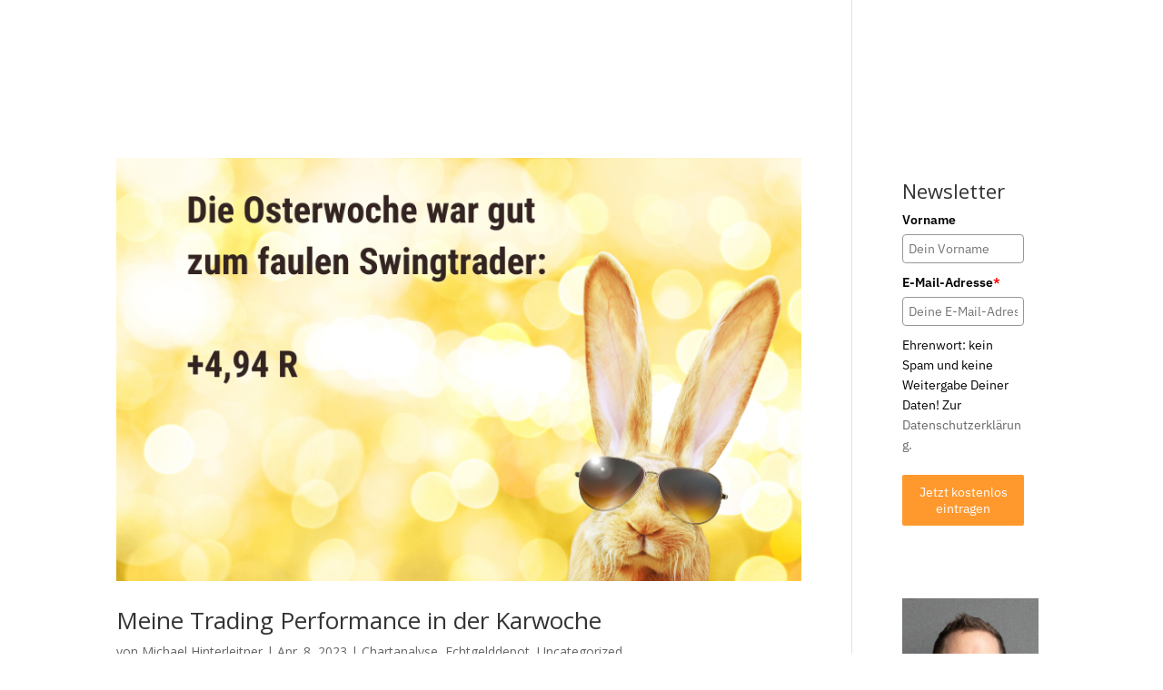

--- FILE ---
content_type: text/html; charset=UTF-8
request_url: https://michaelhinterleitner.de/category/chartanalyse/
body_size: 7583
content:
<!DOCTYPE html><html lang="de"><head><meta charset="UTF-8" /><meta http-equiv="X-UA-Compatible" content="IE=edge"><link rel="pingback" href="https://michaelhinterleitner.de/xmlrpc.php" /> <script type="text/javascript">document.documentElement.className = 'js';</script> <script>var et_site_url='https://michaelhinterleitner.de';var et_post_id='0';function et_core_page_resource_fallback(a,b){"undefined"===typeof b&&(b=a.sheet.cssRules&&0===a.sheet.cssRules.length);b&&(a.onerror=null,a.onload=null,a.href?a.href=et_site_url+"/?et_core_page_resource="+a.id+et_post_id:a.src&&(a.src=et_site_url+"/?et_core_page_resource="+a.id+et_post_id))}</script><meta name='robots' content='index, follow, max-image-preview:large, max-snippet:-1, max-video-preview:-1' />  <script data-cfasync="false" data-pagespeed-no-defer>//
	var gtm4wp_datalayer_name = "dataLayer";
	var dataLayer = dataLayer || [];
//</script> <link media="all" href="https://michaelhinterleitner.de/wp-content/cache/autoptimize/css/autoptimize_7f7d82f918636dcb4f4dc6f81dc3070b.css" rel="stylesheet" /><title>Chartanalyse Archive - Michael Hinterleitner</title><link rel="canonical" href="https://michaelhinterleitner.de/category/chartanalyse/" /><meta property="og:locale" content="de_DE" /><meta property="og:type" content="article" /><meta property="og:title" content="Chartanalyse Archive - Michael Hinterleitner" /><meta property="og:url" content="https://michaelhinterleitner.de/category/chartanalyse/" /><meta property="og:site_name" content="Michael Hinterleitner" /><meta name="twitter:card" content="summary_large_image" /> <script type="application/ld+json" class="yoast-schema-graph">{"@context":"https://schema.org","@graph":[{"@type":"CollectionPage","@id":"https://michaelhinterleitner.de/category/chartanalyse/","url":"https://michaelhinterleitner.de/category/chartanalyse/","name":"Chartanalyse Archive - Michael Hinterleitner","isPartOf":{"@id":"https://michaelhinterleitner.de/#website"},"primaryImageOfPage":{"@id":"https://michaelhinterleitner.de/category/chartanalyse/#primaryimage"},"image":{"@id":"https://michaelhinterleitner.de/category/chartanalyse/#primaryimage"},"thumbnailUrl":"https://michaelhinterleitner.de/wp-content/uploads/2023/04/Copy-of-Beitragsbild-1.png","breadcrumb":{"@id":"https://michaelhinterleitner.de/category/chartanalyse/#breadcrumb"},"inLanguage":"de"},{"@type":"ImageObject","inLanguage":"de","@id":"https://michaelhinterleitner.de/category/chartanalyse/#primaryimage","url":"https://michaelhinterleitner.de/wp-content/uploads/2023/04/Copy-of-Beitragsbild-1.png","contentUrl":"https://michaelhinterleitner.de/wp-content/uploads/2023/04/Copy-of-Beitragsbild-1.png","width":825,"height":510},{"@type":"BreadcrumbList","@id":"https://michaelhinterleitner.de/category/chartanalyse/#breadcrumb","itemListElement":[{"@type":"ListItem","position":1,"name":"Startseite","item":"https://michaelhinterleitner.de/"},{"@type":"ListItem","position":2,"name":"Chartanalyse"}]},{"@type":"WebSite","@id":"https://michaelhinterleitner.de/#website","url":"https://michaelhinterleitner.de/","name":"Michael Hinterleitner","description":"Smartes Trading - Geheimnisse erfolgreicher Trader","potentialAction":[{"@type":"SearchAction","target":{"@type":"EntryPoint","urlTemplate":"https://michaelhinterleitner.de/?s={search_term_string}"},"query-input":"required name=search_term_string"}],"inLanguage":"de"}]}</script> <link rel='dns-prefetch' href='//fonts.googleapis.com' /><link rel="alternate" type="application/rss+xml" title="Michael Hinterleitner &raquo; Feed" href="https://michaelhinterleitner.de/feed/" /><link rel="alternate" type="application/rss+xml" title="Michael Hinterleitner &raquo; Kommentar-Feed" href="https://michaelhinterleitner.de/comments/feed/" /><link rel="alternate" type="application/rss+xml" title="Michael Hinterleitner &raquo; Chartanalyse Kategorie-Feed" href="https://michaelhinterleitner.de/category/chartanalyse/feed/" /> <script type="text/javascript">window._wpemojiSettings = {"baseUrl":"https:\/\/s.w.org\/images\/core\/emoji\/14.0.0\/72x72\/","ext":".png","svgUrl":"https:\/\/s.w.org\/images\/core\/emoji\/14.0.0\/svg\/","svgExt":".svg","source":{"concatemoji":"https:\/\/michaelhinterleitner.de\/wp-includes\/js\/wp-emoji-release.min.js?ver=6.1.9"}};
/*! This file is auto-generated */
!function(e,a,t){var n,r,o,i=a.createElement("canvas"),p=i.getContext&&i.getContext("2d");function s(e,t){var a=String.fromCharCode,e=(p.clearRect(0,0,i.width,i.height),p.fillText(a.apply(this,e),0,0),i.toDataURL());return p.clearRect(0,0,i.width,i.height),p.fillText(a.apply(this,t),0,0),e===i.toDataURL()}function c(e){var t=a.createElement("script");t.src=e,t.defer=t.type="text/javascript",a.getElementsByTagName("head")[0].appendChild(t)}for(o=Array("flag","emoji"),t.supports={everything:!0,everythingExceptFlag:!0},r=0;r<o.length;r++)t.supports[o[r]]=function(e){if(p&&p.fillText)switch(p.textBaseline="top",p.font="600 32px Arial",e){case"flag":return s([127987,65039,8205,9895,65039],[127987,65039,8203,9895,65039])?!1:!s([55356,56826,55356,56819],[55356,56826,8203,55356,56819])&&!s([55356,57332,56128,56423,56128,56418,56128,56421,56128,56430,56128,56423,56128,56447],[55356,57332,8203,56128,56423,8203,56128,56418,8203,56128,56421,8203,56128,56430,8203,56128,56423,8203,56128,56447]);case"emoji":return!s([129777,127995,8205,129778,127999],[129777,127995,8203,129778,127999])}return!1}(o[r]),t.supports.everything=t.supports.everything&&t.supports[o[r]],"flag"!==o[r]&&(t.supports.everythingExceptFlag=t.supports.everythingExceptFlag&&t.supports[o[r]]);t.supports.everythingExceptFlag=t.supports.everythingExceptFlag&&!t.supports.flag,t.DOMReady=!1,t.readyCallback=function(){t.DOMReady=!0},t.supports.everything||(n=function(){t.readyCallback()},a.addEventListener?(a.addEventListener("DOMContentLoaded",n,!1),e.addEventListener("load",n,!1)):(e.attachEvent("onload",n),a.attachEvent("onreadystatechange",function(){"complete"===a.readyState&&t.readyCallback()})),(e=t.source||{}).concatemoji?c(e.concatemoji):e.wpemoji&&e.twemoji&&(c(e.twemoji),c(e.wpemoji)))}(window,document,window._wpemojiSettings);</script> <meta content="Divi v.4.4.4" name="generator"/><link rel='stylesheet' id='divi-fonts-css' href='https://fonts.googleapis.com/css?family=Open+Sans:300italic,400italic,600italic,700italic,800italic,400,300,600,700,800&#038;subset=latin,latin-ext' type='text/css' media='all' /><link rel='stylesheet' id='dashicons-css' href='https://michaelhinterleitner.de/wp-includes/css/dashicons.min.css?ver=6.1.9' type='text/css' media='all' /> <script type='text/javascript' id='et-core-api-spam-recaptcha-js-extra'>var et_core_api_spam_recaptcha = {"site_key":"","page_action":{"action":"meine_trading_performance_in_der_karwoche"}};</script> <link rel="https://api.w.org/" href="https://michaelhinterleitner.de/wp-json/" /><link rel="alternate" type="application/json" href="https://michaelhinterleitner.de/wp-json/wp/v2/categories/27" /><link rel="EditURI" type="application/rsd+xml" title="RSD" href="https://michaelhinterleitner.de/xmlrpc.php?rsd" /><link rel="wlwmanifest" type="application/wlwmanifest+xml" href="https://michaelhinterleitner.de/wp-includes/wlwmanifest.xml" /><meta name="generator" content="WordPress 6.1.9" />  <script data-cfasync="false" data-pagespeed-no-defer>//
	var dataLayer_content = {"pagePostType":"post","pagePostType2":"category-post","pageCategory":["chartanalyse","echtgelddepot","uncategorized"]};
	dataLayer.push( dataLayer_content );//</script> <script data-cfasync="false">//
(function(w,d,s,l,i){w[l]=w[l]||[];w[l].push({'gtm.start':
new Date().getTime(),event:'gtm.js'});var f=d.getElementsByTagName(s)[0],
j=d.createElement(s),dl=l!='dataLayer'?'&l='+l:'';j.async=true;j.src=
'//www.googletagmanager.com/gtm.'+'js?id='+i+dl;f.parentNode.insertBefore(j,f);
})(window,document,'script','dataLayer','GTM-KX7PKKF');//</script> <meta name="viewport" content="width=device-width, initial-scale=1.0, maximum-scale=1.0, user-scalable=0" /><link rel="shortcut icon" href="" /><meta name="onesignal" content="wordpress-plugin"/> <script>window.OneSignal = window.OneSignal || [];

      OneSignal.push( function() {
        OneSignal.SERVICE_WORKER_UPDATER_PATH = "OneSignalSDKUpdaterWorker.js.php";
                      OneSignal.SERVICE_WORKER_PATH = "OneSignalSDKWorker.js.php";
                      OneSignal.SERVICE_WORKER_PARAM = { scope: "/" };
        OneSignal.setDefaultNotificationUrl("https://michaelhinterleitner.de");
        var oneSignal_options = {};
        window._oneSignalInitOptions = oneSignal_options;

        oneSignal_options['wordpress'] = true;
oneSignal_options['appId'] = '8984d828-e35c-4e03-92a8-a3935ae61eca';
oneSignal_options['allowLocalhostAsSecureOrigin'] = true;
oneSignal_options['welcomeNotification'] = { };
oneSignal_options['welcomeNotification']['title'] = "";
oneSignal_options['welcomeNotification']['message'] = "Danke für deine Subscription!";
oneSignal_options['path'] = "https://michaelhinterleitner.de/wp-content/plugins/onesignal-free-web-push-notifications/sdk_files/";
oneSignal_options['promptOptions'] = { };
oneSignal_options['promptOptions']['actionMessage'] = "Jetzt Push-Nachrichten erlauben, damit du nichts mehr verpasst. Jederzeit stornierbar.";
oneSignal_options['promptOptions']['acceptButtonText'] = "ERLAUBEN";
oneSignal_options['promptOptions']['cancelButtonText'] = "Nein Danke";
oneSignal_options['notifyButton'] = { };
oneSignal_options['notifyButton']['enable'] = true;
oneSignal_options['notifyButton']['position'] = 'bottom-right';
oneSignal_options['notifyButton']['theme'] = 'default';
oneSignal_options['notifyButton']['size'] = 'medium';
oneSignal_options['notifyButton']['displayPredicate'] = function() {
              return OneSignal.isPushNotificationsEnabled()
                      .then(function(isPushEnabled) {
                          return !isPushEnabled;
                      });
            };
oneSignal_options['notifyButton']['showCredit'] = false;
oneSignal_options['notifyButton']['text'] = {};
                OneSignal.init(window._oneSignalInitOptions);
                OneSignal.showSlidedownPrompt();      });

      function documentInitOneSignal() {
        var oneSignal_elements = document.getElementsByClassName("OneSignal-prompt");

        var oneSignalLinkClickHandler = function(event) { OneSignal.push(['registerForPushNotifications']); event.preventDefault(); };        for(var i = 0; i < oneSignal_elements.length; i++)
          oneSignal_elements[i].addEventListener('click', oneSignalLinkClickHandler, false);
      }

      if (document.readyState === 'complete') {
           documentInitOneSignal();
      }
      else {
           window.addEventListener("load", function(event){
               documentInitOneSignal();
          });
      }</script> </head><body class="archive category category-chartanalyse category-27 et_pb_button_helper_class et_transparent_nav et_non_fixed_nav et_show_nav et_primary_nav_dropdown_animation_fade et_secondary_nav_dropdown_animation_fade et_header_style_left et_pb_footer_columns2 et_cover_background et_pb_gutter osx et_pb_gutters3 et_pb_pagebuilder_layout et_right_sidebar et_divi_theme et-db et_minified_js et_minified_css"><div id="page-container"><header id="main-header" data-height-onload="101"><div class="container clearfix et_menu_container"><div class="logo_container"> <span class="logo_helper"></span> <a href="https://michaelhinterleitner.de/"> <img src="https://michaelhinterleitner.de/wp-content/uploads/2020/01/Logo_final_white.png" alt="Michael Hinterleitner" id="logo" data-height-percentage="69" /> </a></div><div id="et-top-navigation" data-height="101" data-fixed-height="40"><nav id="top-menu-nav"><ul id="top-menu" class="nav"><li id="menu-item-201" class="menu-item menu-item-type-custom menu-item-object-custom menu-item-201"><a href="/#ueber-mich">Über mich</a></li><li id="menu-item-202" class="menu-item menu-item-type-custom menu-item-object-custom menu-item-202"><a href="/#kundenstimmen">Testimonials</a></li><li id="menu-item-535" class="menu-item menu-item-type-post_type menu-item-object-page menu-item-535"><a href="https://michaelhinterleitner.de/blog/">Blog</a></li></ul></nav><div id="et_mobile_nav_menu"><div class="mobile_nav closed"> <span class="select_page">Seite wählen</span> <span class="mobile_menu_bar mobile_menu_bar_toggle"></span></div></div></div></div><div class="et_search_outer"><div class="container et_search_form_container"><form role="search" method="get" class="et-search-form" action="https://michaelhinterleitner.de/"> <input type="search" class="et-search-field" placeholder="Suchen &hellip;" value="" name="s" title="Suchen nach:" /></form> <span class="et_close_search_field"></span></div></div></header><div id="et-main-area"><div id="main-content"><div class="container"><div id="content-area" class="clearfix"><div id="left-area"><article id="post-1349" class="et_pb_post post-1349 post type-post status-publish format-standard has-post-thumbnail hentry category-chartanalyse category-echtgelddepot category-uncategorized"> <a class="entry-featured-image-url" href="https://michaelhinterleitner.de/meine-trading-performance-in-der-karwoche/"> <img src="https://michaelhinterleitner.de/wp-content/uploads/2023/04/Copy-of-Beitragsbild-1.png" alt="Meine Trading Performance in der Karwoche" class="" width='1080' height='675' srcset="https://michaelhinterleitner.de/wp-content/uploads/2023/04/Copy-of-Beitragsbild-1.png 825w, https://michaelhinterleitner.de/wp-content/uploads/2023/04/Copy-of-Beitragsbild-1-480x297.png 480w" sizes="(min-width: 0px) and (max-width: 480px) 480px, (min-width: 481px) 825px, 100vw" /> </a><h2 class="entry-title"><a href="https://michaelhinterleitner.de/meine-trading-performance-in-der-karwoche/">Meine Trading Performance in der Karwoche</a></h2><p class="post-meta"> von <span class="author vcard"><a href="https://michaelhinterleitner.de/author/hintman/" title="Beiträge von Michael Hinterleitner" rel="author">Michael Hinterleitner</a></span> | <span class="published">Apr. 8, 2023</span> | <a href="https://michaelhinterleitner.de/category/chartanalyse/" rel="category tag">Chartanalyse</a>, <a href="https://michaelhinterleitner.de/category/echtgelddepot/" rel="category tag">Echtgelddepot</a>, <a href="https://michaelhinterleitner.de/category/uncategorized/" rel="category tag">Uncategorized</a></p>Da ich fauler Trader zumindest am Wochenende mein Journal updaten muss, kann ich das beispielhaft gleich mal wieder öffentlich machen. Vielleicht kannst du dadurch das ein oder andere für dich mitnehmen. Oder du amüsierst dich über meine Fettnäpfchen und Fehltrades,...</article><article id="post-1059" class="et_pb_post post-1059 post type-post status-publish format-standard has-post-thumbnail hentry category-chartanalyse"> <a class="entry-featured-image-url" href="https://michaelhinterleitner.de/hexensabbat-im-trading-was-zu-beachten-ist/"> <img src="https://michaelhinterleitner.de/wp-content/uploads/2021/03/Beitragsbild.png" alt="Was voluminöse Hexen mit Trading zu schaffen haben" class="" width='1080' height='675' srcset="https://michaelhinterleitner.de/wp-content/uploads/2021/03/Beitragsbild.png 825w, https://michaelhinterleitner.de/wp-content/uploads/2021/03/Beitragsbild-480x297.png 480w" sizes="(min-width: 0px) and (max-width: 480px) 480px, (min-width: 481px) 825px, 100vw" /> </a><h2 class="entry-title"><a href="https://michaelhinterleitner.de/hexensabbat-im-trading-was-zu-beachten-ist/">Was voluminöse Hexen mit Trading zu schaffen haben</a></h2><p class="post-meta"> von <span class="author vcard"><a href="https://michaelhinterleitner.de/author/hintman/" title="Beiträge von Michael Hinterleitner" rel="author">Michael Hinterleitner</a></span> | <span class="published">März 24, 2021</span> | <a href="https://michaelhinterleitner.de/category/chartanalyse/" rel="category tag">Chartanalyse</a></p>Ich habe letzte Woche wieder einige tagesaktuelle Analysen hochgeladen in meinen Instagram-Stories, und da kam es dann nach Freitag dem 19. März zu einigen Rückfragen wie &#8220;Sieh dir mal das heutige Volumen an bei Beiersdorf, verstärkt oder entkräftet das deine...</article><article id="post-1046" class="et_pb_post post-1046 post type-post status-publish format-standard has-post-thumbnail hentry category-chartanalyse category-echtgelddepot"> <a class="entry-featured-image-url" href="https://michaelhinterleitner.de/daimler-mein-fehlschlag-der-woche/"> <img src="https://michaelhinterleitner.de/wp-content/uploads/2021/03/Copy-of-Fucked-Up-Trade-KW-11_21-1.png" alt="Daimler- mein Fehlschlag der Woche" class="" width='1080' height='675' srcset="https://michaelhinterleitner.de/wp-content/uploads/2021/03/Copy-of-Fucked-Up-Trade-KW-11_21-1.png 825w, https://michaelhinterleitner.de/wp-content/uploads/2021/03/Copy-of-Fucked-Up-Trade-KW-11_21-1-480x297.png 480w" sizes="(min-width: 0px) and (max-width: 480px) 480px, (min-width: 481px) 825px, 100vw" /> </a><h2 class="entry-title"><a href="https://michaelhinterleitner.de/daimler-mein-fehlschlag-der-woche/">Daimler- mein Fehlschlag der Woche</a></h2><p class="post-meta"> von <span class="author vcard"><a href="https://michaelhinterleitner.de/author/hintman/" title="Beiträge von Michael Hinterleitner" rel="author">Michael Hinterleitner</a></span> | <span class="published">März 24, 2021</span> | <a href="https://michaelhinterleitner.de/category/chartanalyse/" rel="category tag">Chartanalyse</a>, <a href="https://michaelhinterleitner.de/category/echtgelddepot/" rel="category tag">Echtgelddepot</a></p>Die deutschen Autobauer haben ein regelrechtes Feuerwerk gezündet die letzten Wochen. Angeführt von Volkswagen mit in der Spitze +68% Kurszuwachs alleine im laufenden Kalenderjahr. Wie ich es trotzdem geschafft habe mit einem Long auf Daimler Verlust zu machen? Sehen...</article><article id="post-931" class="et_pb_post post-931 post type-post status-publish format-standard has-post-thumbnail hentry category-chartanalyse tag-aktienanalyse tag-bp tag-chartanalyse tag-charttechnik tag-wunschanalyse"> <a class="entry-featured-image-url" href="https://michaelhinterleitner.de/bp-charttechnische-analyse/"> <img src="https://michaelhinterleitner.de/wp-content/uploads/2020/12/bp-1-1080x675.png" alt="BP auf dem charttechnischen Prüfstand" class="" width='1080' height='675' /> </a><h2 class="entry-title"><a href="https://michaelhinterleitner.de/bp-charttechnische-analyse/">BP auf dem charttechnischen Prüfstand</a></h2><p class="post-meta"> von <span class="author vcard"><a href="https://michaelhinterleitner.de/author/hintman/" title="Beiträge von Michael Hinterleitner" rel="author">Michael Hinterleitner</a></span> | <span class="published">Dez. 7, 2020</span> | <a href="https://michaelhinterleitner.de/category/chartanalyse/" rel="category tag">Chartanalyse</a></p>Einer der bullischsten November der Geschichte feuert das Interesse am Aktienmarkt weiter an. Nehmen wir noch den steigenden Ölpreis dazu, überrascht das wiedererwachte Interesse an Öl-Aktien nicht. Nachdem eine Nikolaus-Wunschanalyse zu BP auf Instagram...</article><div class="pagination clearfix"><div class="alignleft"></div><div class="alignright"></div></div></div><div id="sidebar"><div id="custom_html-3" class="widget_text et_pb_widget widget_custom_html"><div class="textwidget custom-html-widget"><div class="sidebar-newsletter"><h3> Newsletter</h3><div class="_form_1"></div><script src="https://hintman.activehosted.com/f/embed.php?id=1" type="text/javascript" charset="utf-8"></script> </div></div></div><div id="custom_html-2" class="widget_text et_pb_widget widget_custom_html"><div class="textwidget custom-html-widget"><div class="sidebar-about-me"> <img src="/wp-content/uploads/2020/03/mh-portrait.jpg" style="max-width: 150px; margin: 0 auto;" /><h3> Michael Hinterleitner</h3><p> Bereits mit 16 der Faszination Börse erlegen, wurde Trading neben dem Studium der Wirtschaftswissenschaften zu seiner Hauptbeschäftigung, seit 2006 ist er auch Redakteur und Trader bei GodmodeTrader.de tätig. Sein Fokus: Swing- und News-Trading mit Aktien. Neben der täglichen spannenden Jagd an den Börsen kam 2011 die Idee zu einem neuen Brokervergleich, der nicht nur einen detaillierten Blick hinter die Kulissen erlaubt, sondern auch handfeste Vorteile für Mitglieder bringt. Als Mitbegründer der Vergleichsplattform BrokerDeal.de hat sich Michael Hinterleitner zum Ziel gesetzt, Licht in den Brokerdschungel zu bringen. Er erklärt, worauf es bei der Brokerwahl ankommt, welcher Anbieter für welche Bedürfnisse Sinn macht, und auf welche Unterschiede man bei den Produkten und der Ausführungsqualität achten sollte.</p></div></div></div><div id="recent-posts-2" class="et_pb_widget widget_recent_entries"><h4 class="widgettitle">Neueste Beiträge</h4><ul><li> <a href="https://michaelhinterleitner.de/meine-trading-performance-in-der-karwoche/">Meine Trading Performance in der Karwoche</a></li><li> <a href="https://michaelhinterleitner.de/diese-statistik-glaubst-du-nie-ein-simpler-weg-zur-outperformance-von-buy-hold/">Diese Statistik glaubst du nie! Wie du Buy &#038; Hold outperformst</a></li><li> <a href="https://michaelhinterleitner.de/der-perfekte-stop-loss/">Stoppst du schon oder heulst du noch? Der perfekte Stop-Loss</a></li><li> <a href="https://michaelhinterleitner.de/das-wird-buy-and-hold-fans-nicht-gefallen/">Das wird Buy and Hold-Fans nicht gefallen</a></li><li> <a href="https://michaelhinterleitner.de/der-crash-ist-da-auf-zur-schnaeppchenjagd-oder/">Der Crash ist da, auf zur Schnäppchenjagd! Oder?</a></li></ul></div></div></div></div></div><footer id="main-footer"><div id="footer-bottom"><div class="container clearfix"><ul class="et-social-icons"><li class="et-social-icon et-social-facebook"> <a href="https://www.facebook.com/michaelhinterleitnertrading" class="icon"> <span>Facebook</span> </a></li><li class="et-social-icon et-social-instagram"> <a href="https://www.instagram.com/michaelhinterleitner_trading/" class="icon"> <span>Instagram</span> </a></li></ul><div id="footer-info"><a href="/impressum/">Impressum</a> | <a href="/datenschutz/">Datenschutz</a></div></div></div></footer></div></div>  <script type='text/javascript' id='divi-custom-script-js-extra'>var DIVI = {"item_count":"%d Item","items_count":"%d Items"};
var et_shortcodes_strings = {"previous":"Vorherige","next":"N\u00e4chste"};
var et_pb_custom = {"ajaxurl":"https:\/\/michaelhinterleitner.de\/wp-admin\/admin-ajax.php","images_uri":"https:\/\/michaelhinterleitner.de\/wp-content\/themes\/Divi\/images","builder_images_uri":"https:\/\/michaelhinterleitner.de\/wp-content\/themes\/Divi\/includes\/builder\/images","et_frontend_nonce":"4e1997cbf5","subscription_failed":"Bitte \u00fcberpr\u00fcfen Sie die Felder unten aus, um sicherzustellen, dass Sie die richtigen Informationen eingegeben.","et_ab_log_nonce":"a800b06ee7","fill_message":"Bitte f\u00fcllen Sie die folgenden Felder aus:","contact_error_message":"Bitte folgende Fehler beheben:","invalid":"Ung\u00fcltige E-Mail","captcha":"Captcha","prev":"Vorherige","previous":"Vorherige","next":"Weiter","wrong_captcha":"Sie haben die falsche Zahl im Captcha eingegeben.","wrong_checkbox":"Checkbox","ignore_waypoints":"no","is_divi_theme_used":"1","widget_search_selector":".widget_search","ab_tests":[],"is_ab_testing_active":"","page_id":"1349","unique_test_id":"","ab_bounce_rate":"5","is_cache_plugin_active":"no","is_shortcode_tracking":"","tinymce_uri":""}; var et_frontend_scripts = {"builderCssContainerPrefix":"#et-boc","builderCssLayoutPrefix":"#et-boc .et-l"};
var et_pb_box_shadow_elements = [];
var et_pb_motion_elements = {"desktop":[],"tablet":[],"phone":[]};</script> <script type='text/javascript' src='https://cdn.onesignal.com/sdks/OneSignalSDK.js?ver=6.1.9' async='async' id='remote_sdk-js'></script> <script defer src="https://michaelhinterleitner.de/wp-content/cache/autoptimize/js/autoptimize_1872e7f342eb4555c19b10e50bb45ee9.js"></script></body></html>

--- FILE ---
content_type: text/javascript;charset=UTF-8
request_url: https://hintman.activehosted.com/f/embed.php?id=1
body_size: 10017
content:
window.cfields = [];
window._show_thank_you = function(id, message, trackcmp_url, email) {
    var form = document.getElementById('_form_' + id + '_'), thank_you = form.querySelector('._form-thank-you');
    form.querySelector('._form-content').style.display = 'none';
    thank_you.innerHTML = message;
    thank_you.style.display = 'block';
    const vgoAlias = typeof visitorGlobalObjectAlias === 'undefined' ? 'vgo' : visitorGlobalObjectAlias;
    var visitorObject = window[vgoAlias];
    if (email && typeof visitorObject !== 'undefined') {
        visitorObject('setEmail', email);
        visitorObject('update');
    } else if (typeof(trackcmp_url) != 'undefined' && trackcmp_url) {
        // Site tracking URL to use after inline form submission.
        _load_script(trackcmp_url);
    }
    if (typeof window._form_callback !== 'undefined') window._form_callback(id);
    thank_you.setAttribute('tabindex', '-1');
    thank_you.focus();
};
window._show_unsubscribe = function(id, message, trackcmp_url, email) {
    var form = document.getElementById('_form_' + id + '_'), unsub = form.querySelector('._form-thank-you');
    var branding = form.querySelector('._form-branding');
    if (branding) {
        branding.style.display = 'none';
    }
    form.querySelector('._form-content').style.display = 'none';
    unsub.style.display = 'block';
    form.insertAdjacentHTML('afterend', message)
    const vgoAlias = typeof visitorGlobalObjectAlias === 'undefined' ? 'vgo' : visitorGlobalObjectAlias;
    var visitorObject = window[vgoAlias];
    if (email && typeof visitorObject !== 'undefined') {
        visitorObject('setEmail', email);
        visitorObject('update');
    } else if (typeof(trackcmp_url) != 'undefined' && trackcmp_url) {
        // Site tracking URL to use after inline form submission.
        _load_script(trackcmp_url);
    }
    if (typeof window._form_callback !== 'undefined') window._form_callback(id);
};
window._show_error = function(id, message, html) {
    var form = document.getElementById('_form_' + id + '_'),
        err = document.createElement('div'),
        button = form.querySelector('button[type="submit"]'),
        old_error = form.querySelector('._form_error');
    if (old_error) old_error.parentNode.removeChild(old_error);
    err.innerHTML = message;
    err.className = '_error-inner _form_error _no_arrow';
    var wrapper = document.createElement('div');
    wrapper.className = '_form-inner _show_be_error';
    wrapper.appendChild(err);
    button.parentNode.insertBefore(wrapper, button);
    var submitButton = form.querySelector('[id^="_form"][id$="_submit"]');
    submitButton.disabled = false;
    submitButton.classList.remove('processing');
    if (html) {
        var div = document.createElement('div');
        div.className = '_error-html';
        div.innerHTML = html;
        err.appendChild(div);
    }
};
window._show_pc_confirmation = function(id, header, detail, show, email) {
    var form = document.getElementById('_form_' + id + '_'), pc_confirmation = form.querySelector('._form-pc-confirmation');
    if (pc_confirmation.style.display === 'none') {
        form.querySelector('._form-content').style.display = 'none';
        pc_confirmation.innerHTML = "<div class='_form-title'>" + header + "</div>" + "<p>" + detail + "</p>" +
        "<button class='_submit' id='hideButton'>Einstellungen verwalten</button>";
        pc_confirmation.style.display = 'block';
        var mp = document.querySelector('input[name="mp"]');
        mp.value = '0';
    } else {
        form.querySelector('._form-content').style.display = 'inline';
        pc_confirmation.style.display = 'none';
    }

    var hideButton = document.getElementById('hideButton');
    // Add event listener to the button
    hideButton.addEventListener('click', function() {
        var submitButton = document.querySelector('#_form_1_submit');
        submitButton.disabled = false;
        submitButton.classList.remove('processing');
        var mp = document.querySelector('input[name="mp"]');
        mp.value = '1';
        const cacheBuster = new URL(window.location.href);
        cacheBuster.searchParams.set('v', new Date().getTime());
        window.location.href = cacheBuster.toString();
    });

    const vgoAlias = typeof visitorGlobalObjectAlias === 'undefined' ? 'vgo' : visitorGlobalObjectAlias;
    var visitorObject = window[vgoAlias];
    if (email && typeof visitorObject !== 'undefined') {
        visitorObject('setEmail', email);
        visitorObject('update');
    } else if (typeof(trackcmp_url) != 'undefined' && trackcmp_url) {
        // Site tracking URL to use after inline form submission.
        _load_script(trackcmp_url);
    }
    if (typeof window._form_callback !== 'undefined') window._form_callback(id);
};
window._load_script = function(url, callback, isSubmit) {
    var head = document.querySelector('head'), script = document.createElement('script'), r = false;
    var submitButton = document.querySelector('#_form_1_submit');
    script.charset = 'utf-8';
    script.src = url;
    if (callback) {
        script.onload = script.onreadystatechange = function() {
            if (!r && (!this.readyState || this.readyState == 'complete')) {
                r = true;
                callback();
            }
        };
    }
    script.onerror = function() {
        if (isSubmit) {
            if (script.src.length > 10000) {
                _show_error("696C4F116B57A", "Ihre Übermittlung konnte nicht gesendet werden. Bitte kürzen Sie Ihre Antworten und versuche es erneut.");
            } else {
                _show_error("696C4F116B57A", "Ihre Übermittlung konnte nicht gesendet werden. Bitte versuchen Sie es erneut.");
            }
            submitButton.disabled = false;
            submitButton.classList.remove('processing');
        }
    }

    head.appendChild(script);
};
(function() {
    var iti;
    if (window.location.search.search("excludeform") !== -1) return false;
    var getCookie = function(name) {
        var match = document.cookie.match(new RegExp('(^|; )' + name + '=([^;]+)'));
        return match ? match[2] : localStorage.getItem(name);
    }
    var setCookie = function(name, value) {
        var now = new Date();
        var time = now.getTime();
        var expireTime = time + 1000 * 60 * 60 * 24 * 365;
        now.setTime(expireTime);
        document.cookie = name + '=' + value + '; expires=' + now + ';path=/; Secure; SameSite=Lax;';
        localStorage.setItem(name, value);
    }
    var addEvent = function(element, event, func) {
        if (element.addEventListener) {
            element.addEventListener(event, func);
        } else {
            var oldFunc = element['on' + event];
            element['on' + event] = function() {
                oldFunc.apply(this, arguments);
                func.apply(this, arguments);
            };
        }
    }
    var _removed = false;
    var _form_output = '\<style\>@import url(https:\/\/fonts.bunny.net\/css?family=ibm-plex-sans:400,600);\<\/style\>\<style\>\n#_form_696C4F116B57A_{font-size:14px;line-height:1.6;font-family:arial, helvetica, sans-serif;margin:0}._form_hide{display:none;visibility:hidden}._form_show{display:block;visibility:visible}#_form_696C4F116B57A_._form-top{top:0}#_form_696C4F116B57A_._form-bottom{bottom:0}#_form_696C4F116B57A_._form-left{left:0}#_form_696C4F116B57A_._form-right{right:0}#_form_696C4F116B57A_ input[type=\"text\"],#_form_696C4F116B57A_ input[type=\"tel\"],#_form_696C4F116B57A_ input[type=\"date\"],#_form_696C4F116B57A_ textarea{padding:6px;height:auto;border:#979797 1px solid;border-radius:4px;color:#000 !important;font-size:14px;-webkit-box-sizing:border-box;-moz-box-sizing:border-box;box-sizing:border-box}#_form_696C4F116B57A_ textarea{resize:none}#_form_696C4F116B57A_ ._submit{-webkit-appearance:none;cursor:pointer;font-family:arial, sans-serif;font-size:14px;text-align:center;background:#FF992E !important;border:0 !important;-moz-border-radius:2px !important;-webkit-border-radius:2px !important;border-radius:2px !important;color:#FFFFFF !important;padding:10px !important}#_form_696C4F116B57A_ ._submit:disabled{cursor:not-allowed;opacity:0.4}#_form_696C4F116B57A_ ._submit.processing{position:relative}#_form_696C4F116B57A_ ._submit.processing::before{content:\"\";width:1em;height:1em;position:absolute;z-index:1;top:50%;left:50%;border:double 3px transparent;border-radius:50%;background-image:linear-gradient(#FF992E, #FF992E), conic-gradient(#FF992E, #FFFFFF);background-origin:border-box;background-clip:content-box, border-box;animation:1200ms ease 0s infinite normal none running _spin}#_form_696C4F116B57A_ ._submit.processing::after{content:\"\";position:absolute;top:0;bottom:0;left:0;right:0}@keyframes _spin{0%{transform:translate(-50%, -50%) rotate(90deg)}100%{transform:translate(-50%, -50%) rotate(450deg)}}#_form_696C4F116B57A_ ._close-icon{cursor:pointer;background-image:url(\"https:\/\/d226aj4ao1t61q.cloudfront.net\/esfkyjh1u_forms-close-dark.png\");background-repeat:no-repeat;background-size:14.2px 14.2px;position:absolute;display:block;top:11px;right:9px;overflow:hidden;width:16.2px;height:16.2px}#_form_696C4F116B57A_ ._close-icon:before{position:relative}#_form_696C4F116B57A_ ._form-body{margin-bottom:30px}#_form_696C4F116B57A_ ._form-image-left{width:150px;float:left}#_form_696C4F116B57A_ ._form-content-right{margin-left:164px}#_form_696C4F116B57A_ ._form-branding{color:#fff;font-size:10px;clear:both;text-align:left;margin-top:30px;font-weight:100}#_form_696C4F116B57A_ ._form-branding ._logo{display:block;width:130px;height:14px;margin-top:6px;background-image:url(\"https:\/\/d226aj4ao1t61q.cloudfront.net\/hh9ujqgv5_aclogo_li.png\");background-size:130px auto;background-repeat:no-repeat}#_form_696C4F116B57A_ .form-sr-only{position:absolute;width:1px;height:1px;padding:0;margin:-1px;overflow:hidden;clip:rect(0, 0, 0, 0);border:0}#_form_696C4F116B57A_ ._form-label,#_form_696C4F116B57A_ ._form_element ._form-label{font-weight:bold;margin-bottom:5px;display:block}#_form_696C4F116B57A_._dark ._form-branding{color:#333}#_form_696C4F116B57A_._dark ._form-branding ._logo{background-image:url(\"https:\/\/d226aj4ao1t61q.cloudfront.net\/jftq2c8s_aclogo_dk.png\")}#_form_696C4F116B57A_ ._form_element{position:relative;margin-bottom:10px;font-size:0;max-width:100%}#_form_696C4F116B57A_ ._form_element *{font-size:14px}#_form_696C4F116B57A_ ._form_element._clear{clear:both;width:100%;float:none}#_form_696C4F116B57A_ ._form_element._clear:after{clear:left}#_form_696C4F116B57A_ ._form_element input[type=\"text\"],#_form_696C4F116B57A_ ._form_element input[type=\"date\"],#_form_696C4F116B57A_ ._form_element select,#_form_696C4F116B57A_ ._form_element textarea:not(.g-recaptcha-response){display:block;width:100%;-webkit-box-sizing:border-box;-moz-box-sizing:border-box;box-sizing:border-box;font-family:inherit}#_form_696C4F116B57A_ ._field-wrapper{position:relative}#_form_696C4F116B57A_ ._inline-style{float:left}#_form_696C4F116B57A_ ._inline-style input[type=\"text\"]{width:150px}#_form_696C4F116B57A_ ._inline-style:not(._clear){margin-right:20px}#_form_696C4F116B57A_ ._form_element img._form-image{max-width:100%}#_form_696C4F116B57A_ ._form_element ._form-fieldset{border:0;padding:0.01em 0 0 0;margin:0;min-width:0}#_form_696C4F116B57A_ ._clear-element{clear:left}#_form_696C4F116B57A_ ._full_width{width:100%}#_form_696C4F116B57A_ ._form_full_field{display:block;width:100%;margin-bottom:10px}#_form_696C4F116B57A_ input[type=\"text\"]._has_error,#_form_696C4F116B57A_ textarea._has_error{border:#F37C7B 1px solid}#_form_696C4F116B57A_ input[type=\"checkbox\"]._has_error{outline:#F37C7B 1px solid}#_form_696C4F116B57A_ ._show_be_error{float:left}#_form_696C4F116B57A_ ._error{display:block;position:absolute;font-size:14px;z-index:10000001}#_form_696C4F116B57A_ ._error._above{padding-bottom:4px;bottom:39px;right:0}#_form_696C4F116B57A_ ._error._below{padding-top:8px;top:100%;right:0}#_form_696C4F116B57A_ ._error._above ._error-arrow{bottom:-4px;right:15px;border-left:8px solid transparent;border-right:8px solid transparent;border-top:8px solid #FFDDDD}#_form_696C4F116B57A_ ._error._below ._error-arrow{top:0;right:15px;border-left:8px solid transparent;border-right:8px solid transparent;border-bottom:8px solid #FFDDDD}#_form_696C4F116B57A_ ._error-inner{padding:12px 12px 12px 36px;background-color:#FFDDDD;background-image:url(\"data:image\/svg+xml,%3Csvg width=\'16\' height=\'16\' viewBox=\'0 0 16 16\' fill=\'none\' xmlns=\'http:\/\/www.w3.org\/2000\/svg\'%3E%3Cpath fill-rule=\'evenodd\' clip-rule=\'evenodd\' d=\'M16 8C16 12.4183 12.4183 16 8 16C3.58172 16 0 12.4183 0 8C0 3.58172 3.58172 0 8 0C12.4183 0 16 3.58172 16 8ZM9 3V9H7V3H9ZM9 13V11H7V13H9Z\' fill=\'%23CA0000\'\/%3E%3C\/svg%3E\");background-repeat:no-repeat;background-position:12px center;font-size:14px;font-family:arial, sans-serif;font-weight:600;line-height:16px;color:#000;text-align:center;text-decoration:none;-webkit-border-radius:4px;-moz-border-radius:4px;border-radius:4px;box-shadow:0 1px 4px rgba(31, 33, 41, 0.298295)}@media only screen and (max-width:319px){#_form_696C4F116B57A_ ._error-inner{padding:7px 7px 7px 25px;font-size:12px;line-height:12px;background-position:4px center;max-width:100px;white-space:nowrap;overflow:hidden;text-overflow:ellipsis}}#_form_696C4F116B57A_ ._error-inner._form_error{margin-bottom:5px;text-align:left}#_form_696C4F116B57A_ ._button-wrapper ._error-inner._form_error{position:static}#_form_696C4F116B57A_ ._error-inner._no_arrow{margin-bottom:10px}#_form_696C4F116B57A_ ._error-arrow{position:absolute;width:0;height:0}#_form_696C4F116B57A_ ._error-html{margin-bottom:10px}.pika-single{z-index:10000001 !important}#_form_696C4F116B57A_ input[type=\"text\"].datetime_date{width:69%;display:inline}#_form_696C4F116B57A_ select.datetime_time{width:29%;display:inline;height:32px}#_form_696C4F116B57A_ input[type=\"date\"].datetime_date{width:69%;display:inline-flex}#_form_696C4F116B57A_ input[type=\"time\"].datetime_time{width:29%;display:inline-flex}@media (min-width:320px) and (max-width:667px){::-webkit-scrollbar{display:none}#_form_696C4F116B57A_{margin:0;width:100%;min-width:100%;max-width:100%;box-sizing:border-box}#_form_696C4F116B57A_ *{-webkit-box-sizing:border-box;-moz-box-sizing:border-box;box-sizing:border-box;font-size:1em}#_form_696C4F116B57A_ ._form-content{margin:0;width:100%}#_form_696C4F116B57A_ ._form-inner{display:block;min-width:100%}#_form_696C4F116B57A_ ._form-title,#_form_696C4F116B57A_ ._inline-style{margin-top:0;margin-right:0;margin-left:0}#_form_696C4F116B57A_ ._form-title{font-size:1.2em}#_form_696C4F116B57A_ ._form_element{margin:0 0 20px;padding:0;width:100%}#_form_696C4F116B57A_ ._form-element,#_form_696C4F116B57A_ ._inline-style,#_form_696C4F116B57A_ input[type=\"text\"],#_form_696C4F116B57A_ label,#_form_696C4F116B57A_ p,#_form_696C4F116B57A_ textarea:not(.g-recaptcha-response){float:none;display:block;width:100%}#_form_696C4F116B57A_ ._row._checkbox-radio label{display:inline}#_form_696C4F116B57A_ ._row,#_form_696C4F116B57A_ p,#_form_696C4F116B57A_ label{margin-bottom:0.7em;width:100%}#_form_696C4F116B57A_ ._row input[type=\"checkbox\"],#_form_696C4F116B57A_ ._row input[type=\"radio\"]{margin:0 !important;vertical-align:middle !important}#_form_696C4F116B57A_ ._row input[type=\"checkbox\"]+span label{display:inline}#_form_696C4F116B57A_ ._row span label{margin:0 !important;width:initial !important;vertical-align:middle !important}#_form_696C4F116B57A_ ._form-image{max-width:100%;height:auto !important}#_form_696C4F116B57A_ input[type=\"text\"]{padding-left:10px;padding-right:10px;font-size:16px;line-height:1.3em;-webkit-appearance:none}#_form_696C4F116B57A_ input[type=\"radio\"],#_form_696C4F116B57A_ input[type=\"checkbox\"]{display:inline-block;width:1.3em;height:1.3em;font-size:1em;margin:0 0.3em 0 0;vertical-align:baseline}#_form_696C4F116B57A_ button[type=\"submit\"]{padding:20px;font-size:1.5em}#_form_696C4F116B57A_ ._inline-style{margin:20px 0 0 !important}#_form_696C4F116B57A_ ._inline-style input[type=\"text\"]{width:100%}}#_form_696C4F116B57A_ .sms_consent_checkbox{position:relative;width:100%;display:flex;align-items:flex-start;padding:20px 0}#_form_696C4F116B57A_ .sms_consent_checkbox input[type=\"checkbox\"]{float:left;margin:5px 10px 10px 0}#_form_696C4F116B57A_ .sms_consent_checkbox .sms_consent_message{display:inline;float:left;text-align:left;margin-bottom:10px;font-size:14px;color:#7D8799}#_form_696C4F116B57A_ .sms_consent_checkbox .sms_consent_message.sms_consent_mini{width:90%}#_form_696C4F116B57A_ .sms_consent_checkbox ._error._above{right:auto;bottom:0}#_form_696C4F116B57A_ .sms_consent_checkbox ._error._above ._error-arrow{right:auto;left:5px}@media (min-width:320px) and (max-width:667px){#_form_696C4F116B57A_ .sms_consent_checkbox ._error._above{top:-30px;left:0;bottom:auto}}#_form_696C4F116B57A_ .field-required{color:#FF0000}#_form_696C4F116B57A_{position:relative;text-align:left;margin:25px auto 0;padding-top:20px;padding-right:20px;padding-bottom:20px;padding-left:20px;-webkit-box-sizing:border-box;-moz-box-sizing:border-box;box-sizing:border-box;background:transparent !important;border:0;max-width:500px;-moz-border-radius:2px !important;-webkit-border-radius:2px !important;border-radius:2px !important;color:#000000}#_form_696C4F116B57A_ ._show_be_error{min-width:100%}#_form_696C4F116B57A_._inline-form,#_form_696C4F116B57A_._inline-form ._form-content{font-family:\"IBM Plex Sans\", Helvetica, sans-serif}#_form_696C4F116B57A_._inline-form ._row span:not(.field-required),#_form_696C4F116B57A_._inline-form ._row label{font-family:\"IBM Plex Sans\", Helvetica, sans-serif;font-size:14px;font-weight:400;line-height:1.6em}#_form_696C4F116B57A__inlineform input[type=\"text\"],#_form_696C4F116B57A__inlineform input[type=\"date\"],#_form_696C4F116B57A__inlineform input[type=\"tel\"],#_form_696C4F116B57A__inlineform select,#_form_696C4F116B57A__inlineform textarea:not(.g-recaptcha-response){font-family:\"IBM Plex Sans\", Helvetica, sans-serif;font-size:14px;font-weight:400;font-color:#000000;line-height:1.6em}#_form_696C4F116B57A_._inline-form ._html-code *:not(h1, h2, h3, h4, h5, h6),#_form_696C4F116B57A_._inline-form .sms_consent_message,#_form_696C4F116B57A_._inline-form ._form-thank-you{font-family:\"IBM Plex Sans\", Helvetica, sans-serif}#_form_696C4F116B57A_._inline-form ._form-label,#_form_696C4F116B57A_._inline-form ._form-emailidentifier,#_form_696C4F116B57A_._inline-form ._form-checkbox-option-label{font-family:\"IBM Plex Sans\", Helvetica, sans-serif;font-size:14px;font-weight:700;line-height:1.6em}#_form_696C4F116B57A_._inline-form ._submit{margin-top:12px;font-family:\"IBM Plex Sans\", Helvetica, sans-serif}#_form_696C4F116B57A_._inline-form ._html-code h1,#_form_696C4F116B57A_._inline-form ._html-code h2,#_form_696C4F116B57A_._inline-form ._html-code h3,#_form_696C4F116B57A_._inline-form ._html-code h4,#_form_696C4F116B57A_._inline-form ._html-code h5,#_form_696C4F116B57A_._inline-form ._html-code h6,#_form_696C4F116B57A_._inline-form ._form-title{font-size:22px;line-height:normal;font-weight:600;margin-bottom:0;display:block}#_form_696C4F116B57A_._inline-form ._form-branding{font-family:\"IBM Plex Sans\", Helvetica, sans-serif;font-size:13px;font-weight:100;font-style:normal;text-decoration:none}#_form_696C4F116B57A_:before,#_form_696C4F116B57A_:after{content:\" \";display:table}#_form_696C4F116B57A_:after{clear:both}#_form_696C4F116B57A_._inline-style{width:auto;display:inline-block}#_form_696C4F116B57A_._inline-style input[type=\"text\"],#_form_696C4F116B57A_._inline-style input[type=\"date\"]{padding:10px 12px}#_form_696C4F116B57A_._inline-style button._inline-style{position:relative;top:27px}#_form_696C4F116B57A_._inline-style p{margin:0}#_form_696C4F116B57A_._inline-style ._button-wrapper{position:relative;margin:16px 12.5px 0 20px}#_form_696C4F116B57A_._inline-style ._button-wrapper:not(._clear){margin:0}#_form_696C4F116B57A_ ._form-thank-you{position:relative;left:0;right:0;text-align:center;font-size:18px}#_form_696C4F116B57A_ ._form-pc-confirmation ._submit{margin-top:16px}@media (min-width:320px) and (max-width:667px){#_form_696C4F116B57A_._inline-form._inline-style ._inline-style._button-wrapper{margin-top:20px !important;margin-left:0 !important}}#_form_696C4F116B57A_ .iti{width:100%}#_form_696C4F116B57A_ .iti.iti--allow-dropdown.iti--separate-dial-code{width:100%}#_form_696C4F116B57A_ .iti input{width:100%;border:#979797 1px solid;border-radius:4px}#_form_696C4F116B57A_ .iti--separate-dial-code .iti__selected-flag{background-color:#FFFFFF;border-radius:4px}#_form_696C4F116B57A_ .iti--separate-dial-code .iti__selected-flag:hover{background-color:rgba(0, 0, 0, 0.05)}#_form_696C4F116B57A_ .iti__country-list{border-radius:4px;margin-top:4px;min-width:460px}#_form_696C4F116B57A_ .iti__country-list--dropup{margin-bottom:4px}#_form_696C4F116B57A_ .phone-error-hidden{display:none}#_form_696C4F116B57A_ .phone-error{color:#E40E49}#_form_696C4F116B57A_ .phone-input-error{border:1px solid #E40E49 !important}#_form_696C4F116B57A_._inline-form ._form-content ._form-list-subscriptions-field fieldset{margin:0;margin-bottom:1.1428571429em;border:none;padding:0}#_form_696C4F116B57A_._inline-form ._form-content ._form-list-subscriptions-field fieldset:last-child{margin-bottom:0}#_form_696C4F116B57A_._inline-form ._form-content ._form-list-subscriptions-field legend{margin-bottom:1.1428571429em}#_form_696C4F116B57A_._inline-form ._form-content ._form-list-subscriptions-field label{display:flex;align-items:flex-start;justify-content:flex-start;margin-bottom:0.8571428571em}#_form_696C4F116B57A_._inline-form ._form-content ._form-list-subscriptions-field label:last-child{margin-bottom:0}#_form_696C4F116B57A_._inline-form ._form-content ._form-list-subscriptions-field input{margin:0;margin-right:8px}#_form_696C4F116B57A_._inline-form ._form-content ._form-list-subscriptions-field ._form-checkbox-option-label{display:block;font-weight:400;margin-top:-4px}#_form_696C4F116B57A_._inline-form ._form-content ._form-list-subscriptions-field ._form-checkbox-option-label-with-description{display:block;font-weight:700;margin-top:-4px}#_form_696C4F116B57A_._inline-form ._form-content ._form-list-subscriptions-field ._form-checkbox-option-description{margin:0;font-size:0.8571428571em}#_form_696C4F116B57A_._inline-form ._form-content ._form-list-subscriptions-field ._form-subscriptions-unsubscribe-all-description{line-height:normal;margin-top:-2px}\nlabel, input[type=\"text\"], button{\nfont-size: 16px\n}\n\nbutton {\nmargin-top: 3px;\npadding-left: 20px; !important;\npadding-right: 20px; !important;\nfont-size: 24px;\n}\<\/style\>\n\<form method=\"POST\" action=\"https://hintman.activehosted.com\/proc.php\" id=\"_form_696C4F116B57A_\" class=\"_form _form_1 _inline-form  _dark\" novalidate data-styles-version=\"5\"\>\n    \<input type=\"hidden\" name=\"u\" value=\"696C4F116B57A\" \/\>\n    \<input type=\"hidden\" name=\"f\" value=\"1\" \/\>\n    \<input type=\"hidden\" name=\"s\" \/\>\n    \<input type=\"hidden\" name=\"c\" value=\"0\" \/\>\n    \<input type=\"hidden\" name=\"m\" value=\"0\" \/\>\n    \<input type=\"hidden\" name=\"act\" value=\"sub\" \/\>\n    \<input type=\"hidden\" name=\"v\" value=\"2\" \/\>\n    \<input type=\"hidden\" name=\"or\" value=\"6784ca6c-7242-4611-b90e-a2980cbcafbd\" \/\>\n    \<div class=\"_form-content\"\>\n                            \<div class=\"_form_element _x11161591 _full_width \" \>\n                            \<label for=\"firstname\" class=\"_form-label\"\>\n                                            Vorname                                    \<\/label\>\n                \<div class=\"_field-wrapper\"\>\n                    \<input type=\"text\" id=\"firstname\" name=\"firstname\" placeholder=\"Dein Vorname\" \/\>\n                \<\/div\>\n                    \<\/div\>\n                            \<div class=\"_form_element _x02070517 _full_width \" \>\n                            \<label for=\"email\" class=\"_form-label\"\>\n                                            E-Mail-Adresse\<span class=\"field-required\"\>*\<\/span\>                                    \<\/label\>\n                \<div class=\"_field-wrapper\"\>\n                    \<input type=\"text\" id=\"email\" name=\"email\" placeholder=\"Deine E-Mail-Adresse (keine @t-online.de, klappt nicht!)\" required\/\>\n                \<\/div\>\n                    \<\/div\>\n                            \<div class=\"_form_element _x21223914 _full_width _clear\" \>\n                            \<div class=\"_html-code\"\>\<p\> Ehrenwort: kein Spam und keine Weitergabe Deiner Daten! Zur \<a href=\"\/datenschutz\/\"\>Datenschutzerklärung.\<\/a\>\<\/p\>\<\/div\>\n                    \<\/div\>\n            \n                                    \<div class=\"_button-wrapper _full_width\"\>\n                \<button id=\"_form_1_submit\" class=\"_submit\" type=\"submit\"\>Jetzt kostenlos eintragen\<\/button\>\n            \<\/div\>\n                \<div class=\"_clear-element\"\>\<\/div\>\n    \<\/div\>\n    \<div class=\"_form-thank-you\" style=\"display:none;\"\>\<\/div\>\n    \<\/form\>\n';
            var _form_element = null, _form_elements = document.querySelectorAll('._form_1');
        for (var fe = 0; fe < _form_elements.length; fe++) {
            _form_element = _form_elements[fe];
            if (_form_element.innerHTML.trim() === '') break;
            _form_element = null;
        }
        if (!_form_element) {
            _form_element = document.createElement('div');
            if (!document.body) { document.firstChild.appendChild(document.createElement('body')); }
            document.body.appendChild(_form_element);
        }
        _form_element.innerHTML = _form_output;
        var form_to_submit = document.getElementById('_form_696C4F116B57A_');
    var allInputs = form_to_submit.querySelectorAll('input, select, textarea'), tooltips = [], submitted = false;

    var getUrlParam = function(name) {
        if (name.toLowerCase() !== 'email') {
            var params = new URLSearchParams(window.location.search);
            return params.get(name) || false;
        }
        // email is a special case because a plus is valid in the email address
        var qString = window.location.search;
        if (!qString) {
            return false;
        }
        var parameters = qString.substr(1).split('&');
        for (var i = 0; i < parameters.length; i++) {
            var parameter = parameters[i].split('=');
            if (parameter[0].toLowerCase() === 'email') {
                return parameter[1] === undefined ? true : decodeURIComponent(parameter[1]);
            }
        }
        return false;
    };

    var acctDateFormat = "%d/%m/%Y";
    var getNormalizedDate = function(date, acctFormat) {
        var decodedDate = decodeURIComponent(date);
        if (acctFormat && acctFormat.match(/(%d|%e).*%m/gi) !== null) {
            return decodedDate.replace(/(\d{2}).*(\d{2}).*(\d{4})/g, '$3-$2-$1');
        } else if (Date.parse(decodedDate)) {
            var dateObj = new Date(decodedDate);
            var year = dateObj.getFullYear();
            var month = dateObj.getMonth() + 1;
            var day = dateObj.getDate();
            return `${year}-${month < 10 ? `0${month}` : month}-${day < 10 ? `0${day}` : day}`;
        }
        return false;
    };

    var getNormalizedTime = function(time) {
        var hour, minutes;
        var decodedTime = decodeURIComponent(time);
        var timeParts = Array.from(decodedTime.matchAll(/(\d{1,2}):(\d{1,2})\W*([AaPp][Mm])?/gm))[0];
        if (timeParts[3]) { // 12 hour format
            var isPM = timeParts[3].toLowerCase() === 'pm';
            if (isPM) {
                hour = parseInt(timeParts[1]) === 12 ? '12' : `${parseInt(timeParts[1]) + 12}`;
            } else {
                hour = parseInt(timeParts[1]) === 12 ? '0' : timeParts[1];
            }
        } else { // 24 hour format
            hour = timeParts[1];
        }
        var normalizedHour = parseInt(hour) < 10 ? `0${parseInt(hour)}` : hour;
        var minutes = timeParts[2];
        return `${normalizedHour}:${minutes}`;
    };

    for (var i = 0; i < allInputs.length; i++) {
        var regexStr = "field\\[(\\d+)\\]";
        var results = new RegExp(regexStr).exec(allInputs[i].name);
        if (results != undefined) {
            allInputs[i].dataset.name = allInputs[i].name.match(/\[time\]$/)
                ? `${window.cfields[results[1]]}_time`
                : window.cfields[results[1]];
        } else {
            allInputs[i].dataset.name = allInputs[i].name;
        }
        var fieldVal = getUrlParam(allInputs[i].dataset.name);

        if (fieldVal) {
            if (allInputs[i].dataset.autofill === "false") {
                continue;
            }
            if (allInputs[i].type == "radio" || allInputs[i].type == "checkbox") {
                if (allInputs[i].value == fieldVal) {
                    allInputs[i].checked = true;
                }
            } else if (allInputs[i].type == "date") {
                allInputs[i].value = getNormalizedDate(fieldVal, acctDateFormat);
            } else if (allInputs[i].type == "time") {
                allInputs[i].value = getNormalizedTime(fieldVal);
            } else {
                allInputs[i].value = fieldVal;
            }
        }
    }

    var remove_tooltips = function() {
        for (var i = 0; i < tooltips.length; i++) {
            tooltips[i].tip.parentNode.removeChild(tooltips[i].tip);
        }
        tooltips = [];
    };
    var remove_tooltip = function(elem) {
        for (var i = 0; i < tooltips.length; i++) {
            if (tooltips[i].elem === elem) {
                tooltips[i].tip.parentNode.removeChild(tooltips[i].tip);
                tooltips.splice(i, 1);
                return;
            }
        }
    };
    var create_tooltip = function(elem, text) {
        var tooltip = document.createElement('div'),
            arrow = document.createElement('div'),
            inner = document.createElement('div'), new_tooltip = {};
        tooltip.id = `${elem.id}-error`;
        tooltip.setAttribute('role', 'alert')
        if (elem.type != 'radio' && (elem.type != 'checkbox' || elem.name === 'sms_consent')) {
            tooltip.className = '_error';
            arrow.className = '_error-arrow';
            inner.className = '_error-inner';
            inner.innerHTML = text;
            tooltip.appendChild(arrow);
            tooltip.appendChild(inner);
            elem.parentNode.appendChild(tooltip);
        } else {
            tooltip.className = '_error-inner _no_arrow';
            tooltip.innerHTML = text;
            elem.parentNode.insertBefore(tooltip, elem);
            new_tooltip.no_arrow = true;
        }
        new_tooltip.tip = tooltip;
        new_tooltip.elem = elem;
        tooltips.push(new_tooltip);
        return new_tooltip;
    };
    var resize_tooltip = function(tooltip) {
        var rect = tooltip.elem.getBoundingClientRect();
        var doc = document.documentElement,
            scrollPosition = rect.top - ((window.pageYOffset || doc.scrollTop)  - (doc.clientTop || 0));
        if (scrollPosition < 40) {
            tooltip.tip.className = tooltip.tip.className.replace(/ ?(_above|_below) ?/g, '') + ' _below';
        } else {
            tooltip.tip.className = tooltip.tip.className.replace(/ ?(_above|_below) ?/g, '') + ' _above';
        }
    };
    var resize_tooltips = function() {
        if (_removed) return;
        for (var i = 0; i < tooltips.length; i++) {
            if (!tooltips[i].no_arrow) resize_tooltip(tooltips[i]);
        }
    };
    var validate_field = function(elem, remove) {
        var tooltip = null, value = elem.value, no_error = true;
        remove ? remove_tooltip(elem) : false;
        elem.removeAttribute('aria-invalid');
        elem.removeAttribute('aria-describedby');
        if (elem.type != 'checkbox') elem.className = elem.className.replace(/ ?_has_error ?/g, '');
        if (elem.getAttribute('required') !== null) {
            if (elem.type == 'radio' || (elem.type == 'checkbox' && /any/.test(elem.className))) {
                var elems = form_to_submit.elements[elem.name];
                if (!(elems instanceof NodeList || elems instanceof HTMLCollection) || elems.length <= 1) {
                    no_error = elem.checked;
                }
                else {
                    no_error = false;
                    for (var i = 0; i < elems.length; i++) {
                        if (elems[i].checked) no_error = true;
                    }
                }
                if (!no_error) {
                    tooltip = create_tooltip(elem, "Bitte eine Option auswählen.");
                }
            } else if (elem.type =='checkbox') {
                var elems = form_to_submit.elements[elem.name], found = false, err = [];
                no_error = true;
                for (var i = 0; i < elems.length; i++) {
                    if (elems[i].getAttribute('required') === null) continue;
                    if (!found && elems[i] !== elem) return true;
                    found = true;
                    elems[i].className = elems[i].className.replace(/ ?_has_error ?/g, '');
                    if (!elems[i].checked) {
                        no_error = false;
                        elems[i].className = elems[i].className + ' _has_error';
                        err.push("Die Markierung von %s ist erforderlich.".replace("%s", elems[i].value));
                    }
                }
                if (!no_error) {
                    tooltip = create_tooltip(elem, err.join('<br/>'));
                }
            } else if (elem.tagName == 'SELECT') {
                var selected = true;
                if (elem.multiple) {
                    selected = false;
                    for (var i = 0; i < elem.options.length; i++) {
                        if (elem.options[i].selected) {
                            selected = true;
                            break;
                        }
                    }
                } else {
                    for (var i = 0; i < elem.options.length; i++) {
                        if (elem.options[i].selected
                            && (!elem.options[i].value
                            || (elem.options[i].value.match(/\n/g)))
                        ) {
                            selected = false;
                        }
                    }
                }
                if (!selected) {
                    elem.className = elem.className + ' _has_error';
                    no_error = false;
                    tooltip = create_tooltip(elem, "Bitte eine Option auswählen.");
                }
            } else if (value === undefined || value === null || value === '') {
                elem.className = elem.className + ' _has_error';
                no_error = false;
                tooltip = create_tooltip(elem, "Bitte füllen Sie das markierte Pflichtfeld aus.");
            }
        }
        if (no_error && elem.name == 'email') {
            if (!value.match(/^[\+_a-z0-9-'&=]+(\.[\+_a-z0-9-']+)*@[a-z0-9-]+(\.[a-z0-9-]+)*(\.[a-z]{2,})$/i)) {
                elem.className = elem.className + ' _has_error';
                no_error = false;
                tooltip = create_tooltip(elem, "Geben Sie eine gültige E-Mail-Adresse ein.");
            }
        }
        if (no_error && (elem.id == 'phone')) {
            if (elem.value.trim() && typeof iti != 'undefined' && !iti.isValidNumber()) {
                elem.className = elem.className + ' _has_error';
                no_error = false;
                tooltip = create_tooltip(elem, "Geben Sie eine gültige Telefonnummer ein.");
            }
        }
        if (no_error && /date_field/.test(elem.className)) {
            if (!value.match(/^\d\d\d\d-\d\d-\d\d$/)) {
                elem.className = elem.className + ' _has_error';
                no_error = false;
                tooltip = create_tooltip(elem, "Gültiges Datum eingeben");
            }
        }

        if (no_error && elem.name === 'sms_consent') {
            const phoneInput = document.getElementById('phone');
            const consentRequired = phoneInput.attributes.required || phoneInput.value.length > 0;
            const showError =  (consentRequired || !!elem.attributes.required) && !elem.checked;
            if (showError) {
                elem.className = elem.className + ' _has_error';
                no_error = false;
                tooltip = create_tooltip(elem, "Bitte markieren Sie dieses Feld, um fortzufahren");
            } else {
                elem.className = elem.className.replace(/ ?_has_error ?/g, '');
            }
        }
        tooltip ? resize_tooltip(tooltip) : false;
        if (!no_error && elem.hasAttribute('id')) {
            elem.setAttribute('aria-invalid', 'true');
            elem.setAttribute('aria-describedby', `${elem.id}-error`);
        }
        return no_error;
    };
    var needs_validate = function(el) {
        if(el.getAttribute('required') !== null){
            return true;
        }
        if((el.name === 'email' || el.id === 'phone' || el.id === 'sms_consent') && el.value !== ""){
            return true;
        }

        return false;
    };
    var validate_form = function(e) {
        var err = form_to_submit.querySelector('._form_error'), no_error = true;
        if (!submitted) {
            submitted = true;
            for (var i = 0, len = allInputs.length; i < len; i++) {
                var input = allInputs[i];
                if (needs_validate(input)) {
                    if (input.type == 'text' || input.type == 'number' || input.type == 'time' || input.type == 'tel') {
                        addEvent(input, 'blur', function() {
                            this.value = this.value.trim();
                            validate_field(this, true);
                        });
                        addEvent(input, 'input', function() {
                            validate_field(this, true);
                        });
                    } else if (input.type == 'radio' || input.type == 'checkbox') {
                        (function(el) {
                            function getElementsArray(name){
                                const value =  form_to_submit.elements[name];
                                if (Array.isArray(value)){
                                    return value;
                                }
                                return [value];
                            }
                            var radios = getElementsArray(el.name);
                            for (var i = 0; i < radios.length; i++) {
                                addEvent(radios[i], 'change', function() {
                                    validate_field(el, true);
                                });
                            }
                        })(input);
                    } else if (input.tagName == 'SELECT') {
                        addEvent(input, 'change', function() {
                            validate_field(this, true);
                        });
                    } else if (input.type == 'textarea'){
                        addEvent(input, 'input', function() {
                            validate_field(this, true);
                        });
                    }
                }
            }
        }
        remove_tooltips();
        for (var i = 0, len = allInputs.length; i < len; i++) {
            var elem = allInputs[i];
            if (needs_validate(elem)) {
                if (elem.tagName.toLowerCase() !== "select") {
                    elem.value = elem.value.trim();
                }
                validate_field(elem) ? true : no_error = false;
            }
        }
        if (!no_error && e) {
            e.preventDefault();
        }
        if (!no_error) {
            const firstFocusableError = form_to_submit.querySelector('._has_error:not([disabled])');
            if (firstFocusableError && typeof firstFocusableError.focus === 'function') {
                firstFocusableError.focus();
            }
        }
        resize_tooltips();
        return no_error;
    };
    addEvent(window, 'resize', resize_tooltips);
    addEvent(window, 'scroll', resize_tooltips);

    var _form_serialize = function(form){if(!form||form.nodeName!=="FORM"){return }var i,j,q=[];for(i=0;i<form.elements.length;i++){if(form.elements[i].name===""){continue}switch(form.elements[i].nodeName){case"INPUT":switch(form.elements[i].type){case"tel":q.push(form.elements[i].name+"="+encodeURIComponent(form.elements[i].previousSibling.querySelector('div.iti__selected-dial-code').innerText)+encodeURIComponent(" ")+encodeURIComponent(form.elements[i].value));break;case"text":case"number":case"date":case"time":case"hidden":case"password":case"button":case"reset":case"submit":q.push(form.elements[i].name+"="+encodeURIComponent(form.elements[i].value));break;case"checkbox":case"radio":if(form.elements[i].checked){q.push(form.elements[i].name+"="+encodeURIComponent(form.elements[i].value))}break;case"file":break}break;case"TEXTAREA":q.push(form.elements[i].name+"="+encodeURIComponent(form.elements[i].value));break;case"SELECT":switch(form.elements[i].type){case"select-one":q.push(form.elements[i].name+"="+encodeURIComponent(form.elements[i].value));break;case"select-multiple":for(j=0;j<form.elements[i].options.length;j++){if(form.elements[i].options[j].selected){q.push(form.elements[i].name+"="+encodeURIComponent(form.elements[i].options[j].value))}}break}break;case"BUTTON":switch(form.elements[i].type){case"reset":case"submit":case"button":q.push(form.elements[i].name+"="+encodeURIComponent(form.elements[i].value));break}break}}return q.join("&")};

    const formSupportsPost = false;
    var form_submit = function(e) {

        e.preventDefault();
        if (validate_form()) {
            if(form_to_submit.querySelector('input[name="phone"]') && typeof iti != 'undefined') {
                form_to_submit.querySelector('input[name="phone"]').value = iti.getNumber();
            }
            // use this trick to get the submit button & disable it using plain javascript
            var submitButton = e.target.querySelector('#_form_1_submit');
            submitButton.disabled = true;
            submitButton.classList.add('processing');
                    var serialized = _form_serialize(document.getElementById('_form_696C4F116B57A_')).replace(/%0A/g, '\\n');
            var err = form_to_submit.querySelector('._form_error');
            err ? err.parentNode.removeChild(err) : false;
            async function submitForm() {
                var formData = new FormData();
                const searchParams = new URLSearchParams(serialized);
                searchParams.forEach((value, key) => {
                    if (key !== 'hideButton') {
                        formData.append(key, value);
                    }
                });
                let request = {
                    headers: {
                        "Accept": "application/json"
                    },
                    body: formData,
                    method: "POST"
                };

                let pageUrlParams = new URLSearchParams(window.location.search);
                if (pageUrlParams.has('t')) {
                    request.headers.Authorization = 'Bearer ' + pageUrlParams.get('t');
                }
                const response = await fetch('https://hintman.activehosted.com/proc.php?jsonp=true', request);

                return response.json();
            }
            if (formSupportsPost) {
                submitForm().then((data) => {
                    eval(data.js);
                }).catch(() => {
                    _show_error("696C4F116B57A", "Ihre Übermittlung konnte nicht gesendet werden. Bitte versuchen Sie es erneut.");
                });
            } else {
                _load_script('https://hintman.activehosted.com/proc.php?' + serialized + '&jsonp=true', null, true);
            }
        }
        return false;
    };
    addEvent(form_to_submit, 'submit', form_submit);
})();


--- FILE ---
content_type: application/javascript
request_url: https://prism.app-us1.com/?a=799505981&u=https%3A%2F%2Fmichaelhinterleitner.de%2Fcategory%2Fchartanalyse%2F
body_size: 124
content:
window.visitorGlobalObject=window.visitorGlobalObject||window.prismGlobalObject;window.visitorGlobalObject.setVisitorId('5f368557-9ac4-4688-be3b-0afbfe117683', '799505981');window.visitorGlobalObject.setWhitelistedServices('tracking', '799505981');

--- FILE ---
content_type: text/plain
request_url: https://www.google-analytics.com/j/collect?v=1&_v=j102&aip=1&a=1411500464&t=pageview&_s=1&dl=https%3A%2F%2Fmichaelhinterleitner.de%2Fcategory%2Fchartanalyse%2F&ul=en-us%40posix&dt=Chartanalyse%20Archive%20-%20Michael%20Hinterleitner&sr=1280x720&vp=1280x720&_u=YEBAAEABAAAAACAAI~&jid=1961182898&gjid=851385637&cid=2113278276.1768705810&tid=UA-148713918-1&_gid=1906207324.1768705810&_r=1&_slc=1&gtm=45He61e1n81KX7PKKFv813026363za200zd813026363&gcd=13l3l3l3l1l1&dma=0&tag_exp=103116026~103200004~104527907~104528501~104684208~104684211~105391252~115616986~115938466~115938469~117041588&z=175855071
body_size: -453
content:
2,cG-HE79V7XMSB